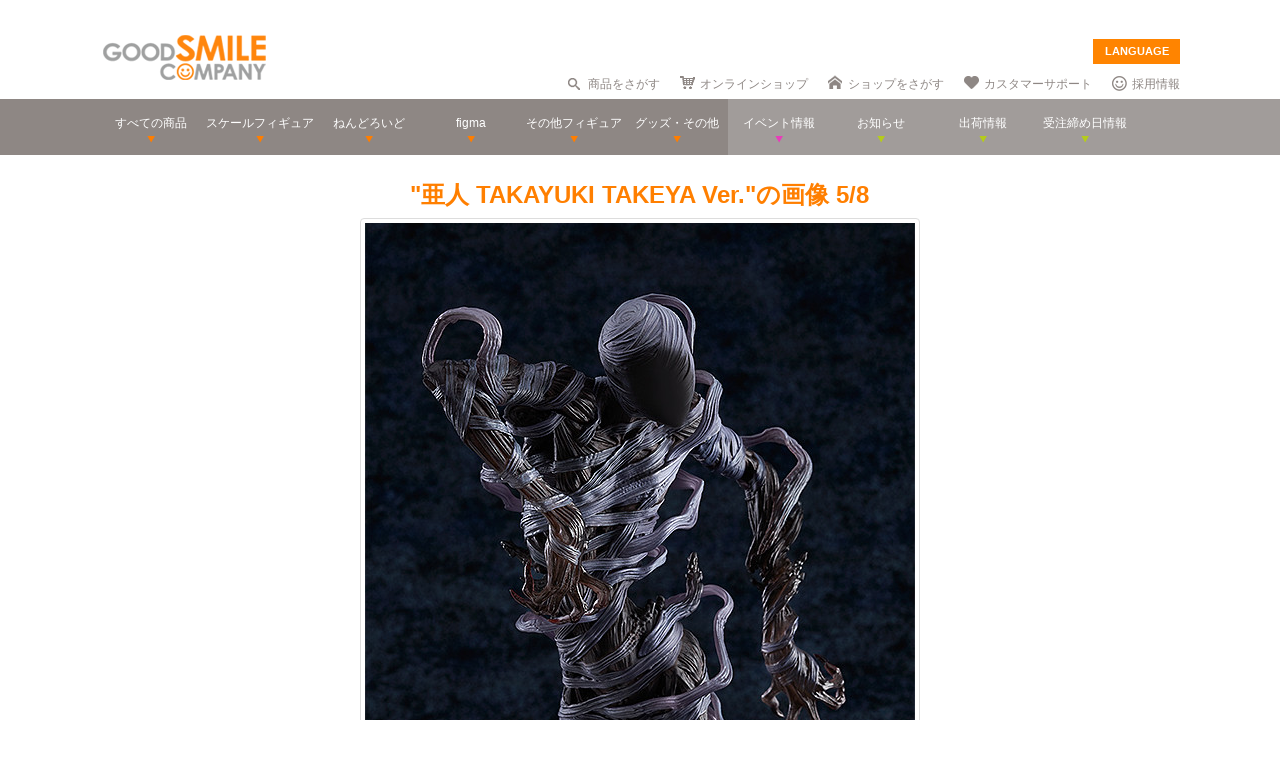

--- FILE ---
content_type: application/javascript
request_url: https://images.goodsmile.info/javascripts/jquery.rotate-90eab6f97106ca0c9c2630db2e5cd17b.js
body_size: 1994
content:
if(function(k){for(var d,f,l=document.getElementsByTagName("head")[0].style,h=["transformProperty","WebkitTransform","OTransform","msTransform","MozTransform"],g=0;g<h.length;g++)void 0!==l[h[g]]&&(d=h[g]);d&&(f=d.replace(/[tT]ransform/,"TransformOrigin"),"T"==f[0]&&(f[0]="t")),eval('IE = "v"==""'),jQuery.fn.extend({rotate:function(t){if(0!==this.length&&"undefined"!=typeof t){"number"==typeof t&&(t={angle:t});for(var i=[],e=0,s=this.length;s>e;e++){var a=this.get(e);if(a.Wilq32&&a.Wilq32.PhotoEffect)a.Wilq32.PhotoEffect._handleRotation(t);else{var h=k.extend(!0,{},t),a=new Wilq32.PhotoEffect(a,h)._rootObj;i.push(k(a))}}return i}},getRotateAngle:function(){for(var t=[],i=0,e=this.length;e>i;i++){var s=this.get(i);s.Wilq32&&s.Wilq32.PhotoEffect&&(t[i]=s.Wilq32.PhotoEffect._angle)}return t},stopRotate:function(){for(var t=0,i=this.length;i>t;t++){var e=this.get(t);e.Wilq32&&e.Wilq32.PhotoEffect&&clearTimeout(e.Wilq32.PhotoEffect._timer)}}}),Wilq32=window.Wilq32||{},Wilq32.PhotoEffect=function(){return d?function(t,i){t.Wilq32={PhotoEffect:this},this._img=this._rootObj=this._eventObj=t,this._handleRotation(i)}:function(t,i){if(this._img=t,this._onLoadDelegate=[i],this._rootObj=document.createElement("span"),this._rootObj.style.display="inline-block",this._rootObj.Wilq32={PhotoEffect:this},t.parentNode.insertBefore(this._rootObj,t),t.complete)this._Loader();else{var e=this;jQuery(this._img).bind("load",function(){e._Loader()})}}}(),Wilq32.PhotoEffect.prototype={_setupParameters:function(t){this._parameters=this._parameters||{},"number"!=typeof this._angle&&(this._angle=0),"number"==typeof t.angle&&(this._angle=t.angle),this._parameters.animateTo="number"==typeof t.animateTo?t.animateTo:this._angle,this._parameters.step=t.step||this._parameters.step||null,this._parameters.easing=t.easing||this._parameters.easing||this._defaultEasing,this._parameters.duration=t.duration||this._parameters.duration||1e3,this._parameters.callback=t.callback||this._parameters.callback||this._emptyFunction,this._parameters.center=t.center||this._parameters.center||["50%","50%"],this._rotationCenterX="string"==typeof this._parameters.center[0]?parseInt(this._parameters.center[0],10)/100*this._imgWidth*this._aspectW:this._parameters.center[0],this._rotationCenterY="string"==typeof this._parameters.center[1]?parseInt(this._parameters.center[1],10)/100*this._imgHeight*this._aspectH:this._parameters.center[1],t.bind&&t.bind!=this._parameters.bind&&this._BindEvents(t.bind)},_emptyFunction:function(){},_defaultEasing:function(t,i,e,s,a){return-s*((i=i/a-1)*i*i*i-1)+e},_handleRotation:function(t,i){d||this._img.complete||i?(this._setupParameters(t),this._angle==this._parameters.animateTo?this._rotate(this._angle):this._animateStart()):this._onLoadDelegate.push(t)},_BindEvents:function(t){if(t&&this._eventObj){if(this._parameters.bind){var i,e=this._parameters.bind;for(i in e)e.hasOwnProperty(i)&&jQuery(this._eventObj).unbind(i,e[i])}this._parameters.bind=t;for(i in t)t.hasOwnProperty(i)&&jQuery(this._eventObj).bind(i,t[i])}},_Loader:function(){return IE?function(){var t=this._img.width,i=this._img.height;for(this._imgWidth=t,this._imgHeight=i,this._img.parentNode.removeChild(this._img),this._vimage=this.createVMLNode("image"),this._vimage.src=this._img.src,this._vimage.style.height=i+"px",this._vimage.style.width=t+"px",this._vimage.style.position="absolute",this._vimage.style.top="0px",this._vimage.style.left="0px",this._aspectW=this._aspectH=1,this._container=this.createVMLNode("group"),this._container.style.width=t,this._container.style.height=i,this._container.style.position="absolute",this._container.style.top="0px",this._container.style.left="0px",this._container.setAttribute("coordsize",t-1+","+(i-1)),this._container.appendChild(this._vimage),this._rootObj.appendChild(this._container),this._rootObj.style.position="relative",this._rootObj.style.width=t+"px",this._rootObj.style.height=i+"px",this._rootObj.setAttribute("id",this._img.getAttribute("id")),this._rootObj.className=this._img.className,this._eventObj=this._rootObj;t=this._onLoadDelegate.shift();)this._handleRotation(t,!0)}:function(){this._rootObj.setAttribute("id",this._img.getAttribute("id")),this._rootObj.className=this._img.className,this._imgWidth=this._img.naturalWidth,this._imgHeight=this._img.naturalHeight;var t=Math.sqrt(this._imgHeight*this._imgHeight+this._imgWidth*this._imgWidth);for(this._width=3*t,this._height=3*t,this._aspectW=this._img.offsetWidth/this._img.naturalWidth,this._aspectH=this._img.offsetHeight/this._img.naturalHeight,this._img.parentNode.removeChild(this._img),this._canvas=document.createElement("canvas"),this._canvas.setAttribute("width",this._width),this._canvas.style.position="relative",this._canvas.style.left=-this._img.height*this._aspectW+"px",this._canvas.style.top=-this._img.width*this._aspectH+"px",this._canvas.Wilq32=this._rootObj.Wilq32,this._rootObj.appendChild(this._canvas),this._rootObj.style.width=this._img.width*this._aspectW+"px",this._rootObj.style.height=this._img.height*this._aspectH+"px",this._eventObj=this._canvas,this._cnv=this._canvas.getContext("2d");t=this._onLoadDelegate.shift();)this._handleRotation(t,!0)}}(),_animateStart:function(){this._timer&&clearTimeout(this._timer),this._animateStartTime=+new Date,this._animateStartAngle=this._angle,this._animate()},_animate:function(){var t=+new Date,i=t-this._animateStartTime>this._parameters.duration;if(i&&!this._parameters.animatedGif)clearTimeout(this._timer);else{(this._canvas||this._vimage||this._img)&&(t=this._parameters.easing(0,t-this._animateStartTime,this._animateStartAngle,this._parameters.animateTo-this._animateStartAngle,this._parameters.duration),this._rotate(~~(10*t)/10)),this._parameters.step&&this._parameters.step(this._angle);var e=this;this._timer=setTimeout(function(){e._animate.call(e)},10)}this._parameters.callback&&i&&(this._angle=this._parameters.animateTo,this._rotate(this._angle),this._parameters.callback.call(this._rootObj))},_rotate:function(){var t=Math.PI/180;return IE?function(t){this._angle=t,this._container.style.rotation=t%360+"deg",this._vimage.style.top=-(this._rotationCenterY-this._imgHeight/2)+"px",this._vimage.style.left=-(this._rotationCenterX-this._imgWidth/2)+"px",this._container.style.top=this._rotationCenterY-this._imgHeight/2+"px",this._container.style.left=this._rotationCenterX-this._imgWidth/2+"px"}:d?function(t){this._angle=t,this._img.style[d]="rotate("+t%360+"deg)",this._img.style[f]=this._parameters.center.join(" ")}:function(i){this._angle=i,i=i%360*t,this._canvas.width=this._width,this._canvas.height=this._height,this._cnv.translate(this._imgWidth*this._aspectW,this._imgHeight*this._aspectH),this._cnv.translate(this._rotationCenterX,this._rotationCenterY),this._cnv.rotate(i),this._cnv.translate(-this._rotationCenterX,-this._rotationCenterY),this._cnv.scale(this._aspectW,this._aspectH),this._cnv.drawImage(this._img,0,0)}}()},IE&&(Wilq32.PhotoEffect.prototype.createVMLNode=function(){document.createStyleSheet().addRule(".rvml","behavior:url(#default#VML)");try{return!document.namespaces.rvml&&document.namespaces.add("rvml","urn:schemas-microsoft-com:vml"),function(t){return document.createElement("<rvml:"+t+' class="rvml">')}}catch(t){return function(t){return document.createElement("<"+t+' xmlns="urn:schemas-microsoft.com:vml" class="rvml">')}}}())}(jQuery),window.location.hash){var pagehash=window.location.hash;"#shimekiri!"==pagehash&&$("div").each(function(){"syukkagreen"==$(this).attr("id")&&$(this).append("<strong style='color:red;'> 受注締切！</strong>")})}

--- FILE ---
content_type: application/ecmascript
request_url: https://images.goodsmile.info/javascripts/final-197ea26093d60235b5045c88dcf71ab1.js
body_size: 5026
content:
function imgChange(e,n){$(n).attr("src",e)}function center(e){return $(e).css("position","fixed"),$(e).css("top",($(window).height()-$(e).outerHeight())/2+"px"),$(e).css("left",($(window).width()-$(e).outerWidth())/2+"px"),this}function resizeDiv(){vpw=$(window).width(),vph=$(window).height(),$(".cbp-spmenu").css({height:vph+"px"})}var searchCheck=0;$("#poll form input").on("change",function(){console.log(this.value)}),$(function(){-1<window.location.href.indexOf("en")?$.ajax({type:"GET",url:"https://event.goodsmile.info/whlq/en/inc_vote_input.php?mode=json",dataType:"jsonp",jsonpCallback:"callbackfrm",success:function(e){$("#poll").html(decodeURIComponent(e.pub))}}):-1<window.location.href.indexOf("zh")?$.ajax({type:"GET",url:"https://event.goodsmile.info/whlq/zh/inc_vote_input.php?mode=json",dataType:"jsonp",jsonpCallback:"callbackfrm",success:function(e){$("#poll").html(decodeURIComponent(e.pub))}}):$.ajax({type:"GET",url:"https://event.goodsmile.info/whlq/inc_vote_input.php?mode=json",dataType:"jsonp",jsonpCallback:"callbackfrm",success:function(e){$("#poll").html(decodeURIComponent(e.pub))}})}),$(document).ready(function(){$(".ytiframe").imagebox({maxWidth:800,maxHeight:600,fitToView:!1,width:"70%",height:"70%",autoSize:!1,closeClick:!1,openEffect:"none",closeEffect:"none"})}),$(window).scroll(function(){400<=$(document).scrollTop()?($("#mobile-jack").fadeOut(500),$(document).width()<=600&&$("#pageTop").css("bottom","10px")):($(document).width()<=600&&$("#pageTop").css("bottom","70px"),$("#mobile-jack").fadeIn(500))});var images=[];$(images).each(function(){$("<img />").attr("src",this)}),$(".cntShare").click(function(){$("input.gsc-input").select(),$("input.gsc-input").css("color","rgb(85, 85, 85)")});var merumagacopy=$("#merumagacopyme");$("#merumagabutton").on("click",function(){merumagacopy.val($("#merumagamain").html().replace(/\xa9/g,"&copy;").replace(/<\/label>/g,"</label><br>").replace(/<\/style>/g,'</style><body style="padding: 0; margin:0px auto; font-family: arial,sans-serif;">').replace(/<!-- \/600 -->/g,"<!-- /600 --></body>"))}),$(images).each(function(){$("<img />").attr("src",this)}),$(function(){$(".imagebox-media").imagebox({maxWidth:1200,maxHeight:800,fitToView:!1,width:"70%",height:"70%",openEffect:"fade",closeEffect:"none",helpers:{media:{}}})}),$(".imageoverflowfigma").each(function(){var e=$(this).width(),n=$(this).height();(n<e||e<n)&&$(this).css("height",e+"px")}),$(function(){$(".nav_btn_doll a").click(function(){var e=500,n=$(this).attr("href"),t=$("#"==n||""==n?"html":n).offset().top;return $("html, body").animate({scrollTop:t},e,"swing"),!1})}),$(function(){var e=$(window).width();$("#mobileheader_top").css("width",e+"px")});var windowWidth=$(window).width();$(window).resize(function(){var e=$(window).width();windowWidth!=e&&($(function(){var e=$(window).width();$("#mobileheader_top").css("width",e+"px")}),windowWidth=e)}),$("#toggle-menu-search_top").click(function(){$("#search_top").toggleClass("search_form")}),$(function(){$(window).scroll(function(){100<$(this).scrollTop()?$("#pageTop").fadeIn():$("#pageTop").fadeOut()})}),function(o){o.fn.jPushMenu=function(e){var i=o.extend({},o.fn.jPushMenu.defaultOptions,e);o("body").addClass(i.pushBodyClass),o(this).addClass("jPushMenuBtn"),o(this).click(function(e){e.stopPropagation();var n="",t="";o(this).is("."+i.showLeftClass)?(n=".cbp-spmenu-left",t="toright"):o(this).is("."+i.showRightClass)&&(n=".cbp-spmenu-right",t="toleft"),""!=n&&(o(this).toggleClass(i.activeClass),o(n).toggleClass(i.menuOpenClass),o(this).is("."+i.pushBodyClass)&&""!=t&&o("body").toggleClass(i.pushBodyClass+"-"+t),o(".jPushMenuBtn").not(o(this)).toggleClass("disabled"))});var n={close:function(e){o(".jPushMenuBtn,body,.cbp-spmenu").removeClass("disabled "+e.activeClass+" "+e.menuOpenClass+" "+e.pushBodyClass+"-toleft "+e.pushBodyClass+"-toright")}};i.closeOnClickOutside&&o(document).click(function(){n.close(i)}),i.closeOnClickLink&&o(".cbp-spmenu a").on("click",function(){n.close(i)}),o(".cbp-spmenu h3").on("click",function(){n.close(i)})},o.fn.jPushMenu.defaultOptions={pushBodyClass:"push-body",showLeftClass:"menu-left",showRightClass:"menu-right",showTopClass:"menu-top",showBottomClass:"menu-bottom",activeClass:"menu-active",menuOpenClass:"menu-open",closeOnClickOutside:!0,closeOnClickLink:!0}}(jQuery),jQuery(document).ready(function(e){e(".toggle-menu").jPushMenu()}),$(document).ready(function(){resizeDiv()}),window.onresize=function(){resizeDiv()},$('a:not(".menulink")').click(function(e){0<$(".menu-open:visible").length&&e.preventDefault()}),function(e){"function"==typeof define&&define.amd&&define.amd.jQuery?define(["jquery"],e):e(jQuery)}(function(Me){function i(t){return!t||void 0!==t.allowPageScroll||void 0===t.swipe&&void 0===t.swipeStatus||(t.allowPageScroll=Be),void 0!==t.click&&void 0===t.tap&&(t.tap=t.click),t||(t={}),t=Me.extend({},Me.fn.swipe.defaults,t),this.each(function(){var e=Me(this),n=e.data(nn);n||(n=new o(this,t),e.data(nn,n))})}function o(e,a){function n(e){if(!(B()||0<Me(e.target).closest(a.excludedElements,ve).length)){var n,t=e.originalEvent?e.originalEvent:e,i=t.touches,o=i?i[0]:t;return be=Xe,i?Te=i.length:e.preventDefault(),we=ce=null,fe=1,ge=de=he=pe=se=0,$e=z(),me=q(),R(),!i||Te===a.fingers||a.fingers===Ge||m()?(N(0,o),ye=ee(),2==Te&&(N(1,i[1]),he=de=X($e[0].start,$e[1].start)),(a.swipeStatus||a.pinchStatus)&&(n=s(t,be))):n=!1,!1===n?(s(t,be=Ze),n):(a.hold&&(Se=setTimeout(Me.proxy(function(){ve.trigger("hold",[t.target]),a.hold&&(n=a.hold.call(ve,t,t.target))},this),a.longTapThreshold)),U(!0),null)}}function t(e){var n=e.originalEvent?e.originalEvent:e;if(be!==Fe&&be!==Ze&&!I()){var t,i=n.touches,o=A(i?i[0]:n);if(xe=ee(),i&&(Te=i.length),a.hold&&clearTimeout(Se),be=Ye,2==Te&&(0==he?(N(1,i[1]),he=de=X($e[0].start,$e[1].start)):(A(i[1]),de=X($e[0].end,$e[1].end),we=F($e[0].end,$e[1].end)),fe=Y(he,de),ge=Math.abs(he-de)),Te===a.fingers||a.fingers===Ge||!i||m()){if(g(e,ce=K(o.start,o.end)),se=Z(o.start,o.end),pe=V(),W(ce,se),(a.swipeStatus||a.pinchStatus)&&(t=s(n,be)),!a.triggerOnTouchEnd||a.triggerOnTouchLeave){var r=!0;if(a.triggerOnTouchLeave){var l=ne(this);r=te(o.end,l)}!a.triggerOnTouchEnd&&r?be=u(Ye):a.triggerOnTouchLeave&&!r&&(be=u(Fe)),(be==Ze||be==Fe)&&s(n,be)}}else s(n,be=Ze);!1===t&&s(n,be=Ze)}}function i(e){var n=e.originalEvent?e.originalEvent:e,t=n.touches;return t&&t.length?(_(),!0):(I()&&(Te=Oe),xe=ee(),pe=V(),h()||!p()?s(n,be=Ze):a.triggerOnTouchEnd||0==a.triggerOnTouchEnd&&be===Ye?(e.preventDefault(),s(n,be=Fe)):!a.triggerOnTouchEnd&&E()?c(n,be=Fe,He):be===Ye&&s(n,be=Ze),U(!1),null)}function o(){de=he=ye=xe=Te=0,fe=1,R(),U(!1)}function r(e){var n=e.originalEvent?e.originalEvent:e;a.triggerOnTouchLeave&&s(n,be=u(Fe))}function l(){ve.unbind(oe,n),ve.unbind(ue,o),ve.unbind(re,t),ve.unbind(le,i),ae&&ve.unbind(ae,r),U(!1)}function u(e){var n=e,t=f(),i=p(),o=h();return!t||o?n=Ze:!i||e!=Ye||a.triggerOnTouchEnd&&!a.triggerOnTouchLeave?!i&&e==Fe&&a.triggerOnTouchLeave&&(n=Ze):n=Fe,n}function s(e,n){var t,i=e.touches;return $()||T()||v()||m()?(($()||T())&&(t=c(e,n,Ne)),(v()||m())&&!1!==t&&(t=c(e,n,Ae))):D()&&!1!==t?t=c(e,n,ze):L()&&!1!==t?t=c(e,n,We):P()&&!1!==t&&(t=c(e,n,He)),n===Ze&&o(e),n===Fe&&(i&&i.length||o(e)),t}function c(e,n,t){var i;if(t==Ne){if(ve.trigger("swipeStatus",[n,ce||null,se||0,pe||0,Te,$e]),a.swipeStatus&&!1===(i=a.swipeStatus.call(ve,e,n,ce||null,se||0,pe||0,Te,$e)))return!1;if(n==Fe&&b()){if(ve.trigger("swipe",[ce,se,pe,Te,$e]),a.swipe&&!1===(i=a.swipe.call(ve,e,ce,se,pe,Te,$e)))return!1;switch(ce){case Pe:ve.trigger("swipeLeft",[ce,se,pe,Te,$e]),a.swipeLeft&&(i=a.swipeLeft.call(ve,e,ce,se,pe,Te,$e));break;case De:ve.trigger("swipeRight",[ce,se,pe,Te,$e]),a.swipeRight&&(i=a.swipeRight.call(ve,e,ce,se,pe,Te,$e));break;case Le:ve.trigger("swipeUp",[ce,se,pe,Te,$e]),a.swipeUp&&(i=a.swipeUp.call(ve,e,ce,se,pe,Te,$e));break;case _e:ve.trigger("swipeDown",[ce,se,pe,Te,$e]),a.swipeDown&&(i=a.swipeDown.call(ve,e,ce,se,pe,Te,$e))}}}if(t==Ae){if(ve.trigger("pinchStatus",[n,we||null,ge||0,pe||0,Te,fe,$e]),a.pinchStatus&&!1===(i=a.pinchStatus.call(ve,e,n,we||null,ge||0,pe||0,Te,fe,$e)))return!1;if(n==Fe&&w())switch(we){case Re:ve.trigger("pinchIn",[we||null,ge||0,pe||0,Te,fe,$e]),a.pinchIn&&(i=a.pinchIn.call(ve,e,we||null,ge||0,pe||0,Te,fe,$e));break;case Ie:ve.trigger("pinchOut",[we||null,ge||0,pe||0,Te,fe,$e]),a.pinchOut&&(i=a.pinchOut.call(ve,e,we||null,ge||0,pe||0,Te,fe,$e))}}return t==He?(n===Ze||n===Fe)&&(clearTimeout(ke),clearTimeout(Se),O()&&!S()?(Ce=ee(),ke=setTimeout(Me.proxy(function(){Ce=null,ve.trigger("tap",[e.target]),a.tap&&(i=a.tap.call(ve,e,e.target))},this),a.doubleTapThreshold)):(Ce=null,ve.trigger("tap",[e.target]),a.tap&&(i=a.tap.call(ve,e,e.target)))):t==ze?(n===Ze||n===Fe)&&(clearTimeout(ke),Ce=null,ve.trigger("doubletap",[e.target]),a.doubleTap&&(i=a.doubleTap.call(ve,e,e.target))):t==We&&(n===Ze||n===Fe)&&(clearTimeout(ke),Ce=null,ve.trigger("longtap",[e.target]),a.longTap&&(i=a.longTap.call(ve,e,e.target))),i}function p(){var e=!0;return null!==a.threshold&&(e=se>=a.threshold),e}function h(){var e=!1;return null!==a.cancelThreshold&&null!==ce&&(e=Q(ce)-se>=a.cancelThreshold),e}function d(){return null===a.pinchThreshold||ge>=a.pinchThreshold}function f(){return!a.maxTimeThreshold||!(pe>=a.maxTimeThreshold)}function g(e,n){if(!1!==a.preventDefaultEvents)if(a.allowPageScroll===Be)e.preventDefault();else{var t=a.allowPageScroll===Ue;switch(n){case Pe:(a.swipeLeft&&t||!t&&a.allowPageScroll!=Qe)&&e.preventDefault();break;case De:(a.swipeRight&&t||!t&&a.allowPageScroll!=Qe)&&e.preventDefault();break;case Le:(a.swipeUp&&t||!t&&a.allowPageScroll!=qe)&&e.preventDefault();break;case _e:(a.swipeDown&&t||!t&&a.allowPageScroll!=qe)&&e.preventDefault()}}}function w(){var e=y(),n=x(),t=d();return e&&n&&t}function m(){return!!(a.pinchStatus||a.pinchIn||a.pinchOut)}function v(){return!(!w()||!m())}function b(){var e=f(),n=p(),t=y(),i=x();return!h()&&i&&t&&n&&e}function T(){return!!(a.swipe||a.swipeStatus||a.swipeLeft||a.swipeRight||a.swipeUp||a.swipeDown)}function $(){return!(!b()||!T())}function y(){return Te===a.fingers||a.fingers===Ge||!Je}function x(){return 0!==$e[0].end.x}function E(){return!!a.tap}function O(){return!!a.doubleTap}function C(){return!!a.longTap}function k(){if(null==Ce)return!1;var e=ee();return O()&&e-Ce<=a.doubleTapThreshold}function S(){return k()}function j(){return(1===Te||!Je)&&(isNaN(se)||se<a.threshold)}function M(){return pe>a.longTapThreshold&&se<Ve}function P(){return!(!j()||!E())}function D(){return!(!k()||!O())}function L(){return!(!M()||!C())}function _(){Ee=ee(),Oe=event.touches.length+1}function R(){Oe=Ee=0}function I(){var e=!1;Ee&&(ee()-Ee<=a.fingerReleaseThreshold&&(e=!0));return e}function B(){return!(!0!==ve.data(nn+"_intouch"))}function U(e){!0===e?(ve.bind(re,t),ve.bind(le,i),ae&&ve.bind(ae,r)):(ve.unbind(re,t,!1),ve.unbind(le,i,!1),ae&&ve.unbind(ae,r,!1)),ve.data(nn+"_intouch",!0===e)}function N(e,n){var t=void 0!==n.identifier?n.identifier:0;return $e[e].identifier=t,$e[e].start.x=$e[e].end.x=n.pageX||n.clientX,$e[e].start.y=$e[e].end.y=n.pageY||n.clientY,$e[e]}function A(e){var n=H(void 0!==e.identifier?e.identifier:0);return n.end.x=e.pageX||e.clientX,n.end.y=e.pageY||e.clientY,n}function H(e){for(var n=0;n<$e.length;n++)if($e[n].identifier==e)return $e[n]}function z(){for(var e=[],n=0;n<=5;n++)e.push({start:{x:0,y:0},end:{x:0,y:0},identifier:0});return e}function W(e,n){n=Math.max(n,Q(e)),me[e].distance=n}function Q(e){return me[e]?me[e].distance:void 0}function q(){var e={};return e[Pe]=G(Pe),e[De]=G(De),e[Le]=G(Le),e[_e]=G(_e),e}function G(e){return{direction:e,distance:0}}function V(){return xe-ye}function X(e,n){var t=Math.abs(e.x-n.x),i=Math.abs(e.y-n.y);return Math.round(Math.sqrt(t*t+i*i))}function Y(e,n){return(n/e*1).toFixed(2)}function F(){return fe<1?Ie:Re}function Z(e,n){return Math.round(Math.sqrt(Math.pow(n.x-e.x,2)+Math.pow(n.y-e.y,2)))}function J(e,n){var t=e.x-n.x,i=n.y-e.y,o=Math.atan2(i,t),r=Math.round(180*o/Math.PI);return r<0&&(r=360-Math.abs(r)),r}function K(e,n){var t=J(e,n);return t<=45&&0<=t?Pe:t<=360&&315<=t?Pe:135<=t&&t<=225?De:45<t&&t<135?_e:Le}function ee(){return(new Date).getTime()}function ne(e){var n=(e=Me(e)).offset();return{left:n.left,right:n.left+e.outerWidth(),top:n.top,bottom:n.top+e.outerHeight()}}function te(e,n){return e.x>n.left&&e.x<n.right&&e.y>n.top&&e.y<n.bottom}var ie=Je||en||!a.fallbackToMouseEvents,oe=ie?en?Ke?"MSPointerDown":"pointerdown":"touchstart":"mousedown",re=ie?en?Ke?"MSPointerMove":"pointermove":"touchmove":"mousemove",le=ie?en?Ke?"MSPointerUp":"pointerup":"touchend":"mouseup",ae=ie?null:"mouseleave",ue=en?Ke?"MSPointerCancel":"pointercancel":"touchcancel",se=0,ce=null,pe=0,he=0,de=0,fe=1,ge=0,we=0,me=null,ve=Me(e),be="start",Te=0,$e=null,ye=0,xe=0,Ee=0,Oe=0,Ce=0,ke=null,Se=null;try{ve.bind(oe,n),ve.bind(ue,o)}catch(je){Me.error("events not supported "+oe+","+ue+" on jQuery.swipe")}this.enable=function(){return ve.bind(oe,n),ve.bind(ue,o),ve},this.disable=function(){return l(),ve},this.destroy=function(){l(),ve.data(nn,null),ve=null},this.option=function(e,n){if(void 0!==a[e]){if(void 0===n)return a[e];a[e]=n}else Me.error("Option "+e+" does not exist on jQuery.swipe.options");return null}}var e="1.6.9",Pe="left",De="right",Le="up",_e="down",Re="in",Ie="out",Be="none",Ue="auto",Ne="swipe",Ae="pinch",He="tap",ze="doubletap",We="longtap",Qe="horizontal",qe="vertical",Ge="all",Ve=10,Xe="start",Ye="move",Fe="end",Ze="cancel",Je="ontouchstart"in window,Ke=window.navigator.msPointerEnabled&&!window.navigator.pointerEnabled,en=window.navigator.pointerEnabled||window.navigator.msPointerEnabled,nn="TouchSwipe",n={fingers:1,threshold:75,cancelThreshold:null,pinchThreshold:20,maxTimeThreshold:null,fingerReleaseThreshold:250,longTapThreshold:500,doubleTapThreshold:200,swipe:null,swipeLeft:null,swipeRight:null,swipeUp:null,swipeDown:null,swipeStatus:null,pinchIn:null,pinchOut:null,pinchStatus:null,click:null,tap:null,doubleTap:null,longTap:null,hold:null,triggerOnTouchEnd:!0,triggerOnTouchLeave:!1,allowPageScroll:"auto",fallbackToMouseEvents:!0,excludedElements:"label, button, input, select, textarea, a, .noSwipe",preventDefaultEvents:!0};Me.fn.swipe=function(e){var n=Me(this),t=n.data(nn);if(t&&"string"==typeof e){if(t[e])return t[e].apply(this,Array.prototype.slice.call(arguments,1));Me.error("Method "+e+" does not exist on jQuery.swipe")}else if(!(t||"object"!=typeof e&&e))return i.apply(this,arguments);return n},Me.fn.swipe.version=e,Me.fn.swipe.defaults=n,Me.fn.swipe.phases={PHASE_START:Xe,PHASE_MOVE:Ye,PHASE_END:Fe,PHASE_CANCEL:Ze},Me.fn.swipe.directions={LEFT:Pe,RIGHT:De,UP:Le,DOWN:_e,IN:Re,OUT:Ie},Me.fn.swipe.pageScroll={NONE:Be,HORIZONTAL:Qe,VERTICAL:qe,AUTO:Ue},Me.fn.swipe.fingers={ONE:1,TWO:2,THREE:3,ALL:Ge}}),$(window).bind("load",function(){var e,n,t,i,o,r;e=document,n="script",t="twitter-wjs",o=e.getElementsByTagName(n)[0],r=/^http:/.test(e.location)?"http":"https",e.getElementById(t)||((i=e.createElement(n)).id=t,i.src=r+"://platform.twitter.com/widgets.js",o.parentNode.insertBefore(i,o))});

--- FILE ---
content_type: application/javascript
request_url: https://images.goodsmile.info/javascripts/jquery.vgrid-28e8f3e728139e6795d0f740dc702072.js
body_size: 1626
content:
/**
 * jQuery VGrid v0.1.11 - variable grid layout plugin
 *
 * Terms of Use - jQuery VGrid
 * under the MIT (http://www.opensource.org/licenses/mit-license.php) License.
 *
 * Copyright 2009-2013 xlune.com All rights reserved.
 * (http://blog.xlune.com/2009/09/jqueryvgrid.html)
 */
(function(t){function a(a){var n,d,o,r=a.data("_vgchild"),s=a.width(),c=[[0,s,0]],h=0;r.each(function(){return n=t(this),"none"===n.css("display")?!0:(d=g(n),o=e(c,d[0]),c=i(c,o,d),h=Math.max(h,o[1]+d[1]),n.data("_vgleft",o[0]),n.data("_vgtop",o[1]),void 0)}),a.data("_vgwrapheight",h),v(a)}function e(t,a){for(var e=t.concat().sort(n),i=e[e.length-1][2],d=0,o=e.length;o>d&&!(e[d][2]>=i);d++)if(e[d][1]-e[d][0]>=a)return[e[d][0],e[d][2]];return[0,i]}function i(t,a,e){for(var i=t.concat().sort(n),d=[a[0],a[0]+e[0],a[1]+e[1]],g=0,s=i.length;s>g;g++)d[0]<=i[g][0]&&i[g][1]<=d[1]?delete i[g]:i[g]=r(i[g],d);return o(i,d)}function n(t,a){return t&&a?t[2]===a[2]&&t[0]>a[0]||t[2]>a[2]?1:-1:0}function d(t,a){return t&&a?t[0]>a[0]?1:-1:0}function o(t,a){for(var e=t.concat([a]).sort(d),i=[],n=0,o=e.length;o>n;n++)e[n]&&(i.length>0&&i[i.length-1][1]===e[n][0]&&i[i.length-1][2]===e[n][2]?i[i.length-1][1]=e[n][1]:i.push(e[n]));return i}function r(t,a){return(t[0]>=a[0]&&t[0]<a[1]||t[1]>=a[0]&&t[1]<a[1])&&(t[0]>=a[0]&&t[0]<a[1]?t[0]=a[1]:t[1]=a[0]),t}function g(t){var a=t.width(),e=t.height();return a+=s(t.css("margin-left"))+s(t.css("padding-left"))+s(t.css("border-left-width"))+s(t.css("margin-right"))+s(t.css("padding-right"))+s(t.css("border-right-width")),e+=s(t.css("margin-top"))+s(t.css("padding-top"))+s(t.css("border-top-width"))+s(t.css("margin-bottom"))+s(t.css("padding-bottom"))+s(t.css("border-bottom-width")),[a,e]}function s(t){var a=parseInt(t,10);return isNaN(a)?0:a}function c(t,a){return a="number"==typeof a&&isFinite(a)?a:0,t="number"==typeof t&&isFinite(t)?t:a}function v(a){var e=a,i=c(e.data("_vgopt").time,500),n=e.data("_vgchild").length*(e.data("_vgopt").delay||0)+i;e.stop(!1,!0),e.height()<e.data("_vgwrapheight")?t.support.noCloneEvent?e.animate({height:e.data("_vgwrapheight")+"px"},i,"easeOutQuart"):e.height(e.data("_vgwrapheight")):(clearTimeout(e.data("_vgwraptimeout")),e.data("_vgwraptimeout",setTimeout(function(){t.support.noCloneEvent?e.animate({height:e.data("_vgwrapheight")+"px"},i,"easeOutQuart"):e.height(e.data("_vgwrapheight"))},n)))}function h(a){var e;a.each(function(){e=t(this),e.css("left",e.data("_vgleft")+"px"),e.css("top",e.data("_vgtop")+"px")})}function u(a,e,i,n){var d,o,r,g=t(a).parent(),s=!1,c=a.length;for(d=0;c>d;d++)o=t(a[d]),r=o.position(),(r.left!=o.data("_vgleft")||r.top!=o.data("_vgtop"))&&(s=!0);s&&("function"==typeof g.data("_vgopt").onStart&&g.data("_vgopt").onStart(),a.each(function(d){var o=t(this),r={duration:i,easing:e};a.size()-1===d&&(r.complete=g.data("_vgopt").onFinish||null),clearTimeout(o.data("_vgtimeout")),o.data("_vgtimeout",setTimeout(function(){o.animate({left:o.data("_vgleft")+"px",top:o.data("_vgtop")+"px"},r)},d*n))}))}function p(e){e.each(function(){var e=t(this);clearTimeout(e.data("_vgtimeout")),e.data("_vgtimeout",setTimeout(function(){a(e),u(e.data("_vgchild"),e.data("_vgopt").easing||"linear",c(e.data("_vgopt").time,500),c(e.data("_vgopt").delay,0))},c(e.data("_vgopt").wait,500)))})}function f(a,e){var i=t("<span />").text(" ").attr("id","_vgridspan").hide().appendTo("body");i.data("size",i.css("font-size")),i.data("timer",setInterval(function(){i.css("font-size")!=i.data("size")&&(i.data("size",i.css("font-size")),e(a))},1e3))}function l(a,e){a.data("vgrid-image-event-added")||(a.data("vgrid-image-event-added",1),a.on("vgrid-added",function(){a.find("img").each(function(){var i=t(this);i.data("vgrid-image-handler")||(i.data("vgrid-image-handler",1),i.on("load",function(){e(a)}))})})),a.trigger("vgrid-added");var i=a.append,n=a.prepend;a.append=function(){i.apply(a,arguments),a.trigger("vgrid-added")},a.prepend=function(){n.apply(a,arguments),a.trigger("vgrid-added")}}t.fn.extend({vgrid:function(e){var i=t(this),n=e||{};return n.easeing&&(n.easing=n.easeing),i.each(function(){var e=t(this);if(e.data("_vgopt",n),e.data("_vgchild",e.find("> *")),e.data("_vgdefchild",e.data("_vgchild")),e.css({position:"relative",width:"auto"}),e.data("_vgchild").css("position","absolute"),a(e),h(e.data("_vgchild")),e.data("_vgopt").fadeIn){var i="object"==typeof e.data("_vgopt").fadeIn?e.data("_vgopt").fadeIn:{time:e.data("_vgopt").fadeIn};e.data("_vgchild").each(function(a){var e=t(this);return"none"===e.css("display")?!0:(e.stop(!1,!0).css({opacity:0}),setTimeout(function(){e.stop(!1,!0).fadeTo(i.time||250,1)},a*(i.delay||0)),void 0)})}t(window).resize(function(){p(e)}),n.useLoadImageEvent&&l(e,p),n.useFontSizeListener&&f(e,p)}),i},vgrefresh:function(e,i,n,d){var o=t(this);return o.each(function(){var o=t(this),r=o.data("_vgopt")||{};o.data("_vgchild")&&(o.data("_vgchild",o.find("> *")),o.data("_vgchild").css("position","absolute"),a(o),i=c(i,c(o.data("_vgopt").time,500)),n=c(n,c(o.data("_vgopt").delay,0)),u(o.data("_vgchild"),e||o.data("_vgopt").easing||"linear",i,n),"function"==typeof d&&setTimeout(d,o.data("_vgchild").length*n+i)),r.useLoadImageEvent&&l(o,p)}),o},vgsort:function(e,i,n,d){var o=t(this);return o.each(function(){var o=t(this);o.data("_vgchild")&&(o.data("_vgchild",o.data("_vgchild").sort(e)),o.data("_vgchild").each(function(){t(this).appendTo(o)}),a(o),u(o.data("_vgchild"),i||o.data("_vgopt").easing||"linear",c(n,c(o.data("_vgopt").time,500)),c(d,c(o.data("_vgopt").delay,0))))}),o}})})(jQuery);